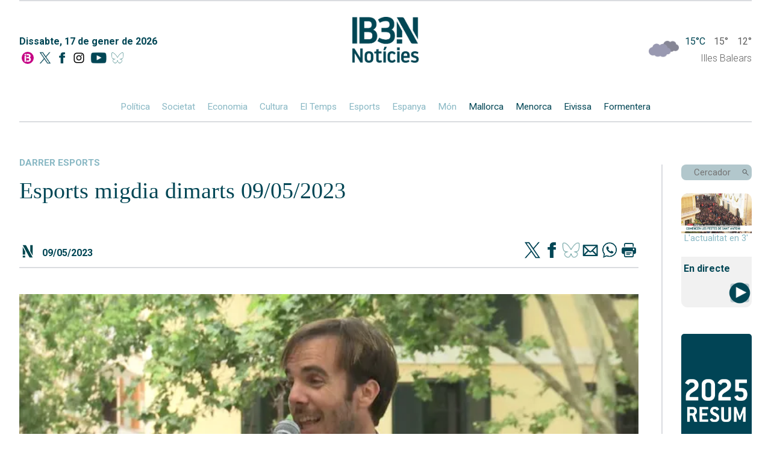

--- FILE ---
content_type: text/html; charset=UTF-8
request_url: https://ib3.org/esports-migdia-dimarts-09-05-2023
body_size: 8828
content:
    
    <!--

///////////////////////////////////////
//////  DESIGN & DEVELOPMENT BY  //////
//////      JUANJO TRIAS        //////
//////       2005-2025          //////
////////////-/////////////////////////

-->
<!DOCTYPE html>
<html lang="ca">

<head>
	<meta http-equiv="Content-Type" content="text/html; charset=utf-8"/>
	<meta name="viewport" content="width=device-width, initial-scale=1, maximum-scale=1">
	<title>IB3 Notícies | Esports migdia dimarts 09/05/2023</title>
	<meta name="description" content="" />
	<meta name="keywords" content="" />
	<meta name="robots" content="index,follow" />
	<link rel="canonical" href="https://ib3.org/esports-migdia-dimarts-09-05-2023" />
	<meta name="google-site-verification" content="Z-EVNMPdufv8IqrTBsY6QVsSLcXvtqKcN4k1E3lNoiM" />
	<meta property="fb:app_id" content="131345973734868">
	<meta property="og:url" content="https://ib3.org/esports-migdia-dimarts-09-05-2023" />
	<meta property="og:title" content="IB3N | Esports migdia dimarts 09/05/2023" />
	<meta property="og:description" content="" />
	<meta property="og:type" content="article" />

	<meta name="twitter:card" content="summary_large_image">
	<meta name="twitter:title" content="IB3N | Esports migdia dimarts 09/05/2023" />
	<meta name="twitter:description" content="" />
	<meta name="twitter:site" content="@IB3noticies">
			
	<meta property="og:image" content="https://ib3img.s3.amazonaws.com/files_flutter/DLT8270364_1.webp" />
	<meta name="twitter:image" content="https://ib3img.s3.amazonaws.com/files_flutter/DLT8270364_1.webp" />
	<link rel="image_src" href="https://ib3img.s3.amazonaws.com/files_flutter/DLT8270364_1.webp" />

	<link rel="shortcut icon" href="/n.ico" />
	<link rel="shortcut icon" type="image/vnd.microsoft.icon" href="/n.ico">
	<link rel="icon" href="//ib3img.s3.amazonaws.com/n192.png" sizes="192x192">
	<link rel="apple-touch-icon-precomposed" type="image/png" sizes="180x180" href="//ib3img.s3.amazonaws.com/n180.png">
	<link rel="apple-touch-icon-precomposed" type="image/png" sizes="152x152" href="//ib3img.s3.amazonaws.com/n152.png">
	<link rel="apple-touch-icon-precomposed" type="image/png" sizes="144x144" href="//ib3img.s3.amazonaws.com/n144.png">
	<link rel="apple-touch-icon-precomposed" type="image/png" sizes="120x120" href="//ib3img.s3.amazonaws.com/n120.png">
	<link rel="apple-touch-icon-precomposed" type="image/png" sizes="114x114" href="//ib3img.s3.amazonaws.com/n114.png">
	<link rel="apple-touch-icon-precomposed" type="image/png" sizes="76x76" href="//ib3img.s3.amazonaws.com/n76.png">
	<link rel="apple-touch-icon-precomposed" type="image/png" sizes="72x72" href="//ib3img.s3.amazonaws.com/n72.png">
	<!-- 57x57px -->
	<link rel="apple-touch-icon-precomposed" type="image/png" href="//ib3img.s3.amazonaws.com/n57.png">

		
	<link rel="mask-icon" href="//ib3img.s3.amazonaws.com/ib3_icon.svg" color="#c6006f">
	<link rel="preconnect" href="https://fonts.googleapis.com">
	<link rel="preconnect" href="https://fonts.gstatic.com" crossorigin>
	<link rel="preconnect" href="//cdnjs.cloudflare.com/" />	
	<link rel="preconnect" href="//ib3img.s3.amazonaws.com" />
	<link rel="preconnect" href="//ib3cdn.s3.amazonaws.com" />
	<link href="https://fonts.googleapis.com/css2?family=Nunito+Sans:ital,wght@0,300;0,400;0,700;0,800;1,400&family=Roboto:ital,wght@0,100;0,300;0,400;0,500;0,700;0,900;1,100;1,300;1,400;1,500;1,700;1,900&display=swap" rel="stylesheet">
	<link rel="stylesheet" href="https://ib3.org/wp-content/cache/minify/41b9c.css?x73148" media="all" />

<!--	<script src="https://code.jquery.com/jquery-latest.min.js" type="text/javascript"></script>-->
    <script src="https://cdnjs.cloudflare.com/ajax/libs/jquery/3.6.0/jquery.min.js" integrity="sha512-894YE6QWD5I59HgZOGReFYm4dnWc1Qt5NtvYSaNcOP+u1T9qYdvdihz0PPSiiqn/+/3e7Jo4EaG7TubfWGUrMQ==" crossorigin="anonymous" referrerpolicy="no-referrer"></script>

<!-- CMP SIBBO -->

<script>"use strict";function _typeof(t){return(_typeof="function"==typeof Symbol&&"symbol"==typeof Symbol.iterator?function(t){return typeof t}:function(t){return t&&"function"==typeof Symbol&&t.constructor===Symbol&&t!==Symbol.prototype?"symbol":typeof t})(t)}!function(){var t=function(){var t,e,o=[],n=window,r=n;for(;r;){try{if(r.frames.__tcfapiLocator){t=r;break}}catch(t){}if(r===n.top)break;r=r.parent}t||(!function t(){var e=n.document,o=!!n.frames.__tcfapiLocator;if(!o)if(e.body){var r=e.createElement("iframe");r.style.cssText="display:none",r.name="__tcfapiLocator",e.body.appendChild(r)}else setTimeout(t,5);return!o}(),n.__tcfapi=function(){for(var t=arguments.length,n=new Array(t),r=0;r<t;r++)n[r]=arguments[r];if(!n.length)return o;"setGdprApplies"===n[0]?n.length>3&&2===parseInt(n[1],10)&&"boolean"==typeof n[3]&&(e=n[3],"function"==typeof n[2]&&n[2]("set",!0)):"ping"===n[0]?"function"==typeof n[2]&&n[2]({gdprApplies:e,cmpLoaded:!1,cmpStatus:"stub"}):o.push(n)},n.addEventListener("message",(function(t){var e="string"==typeof t.data,o={};if(e)try{o=JSON.parse(t.data)}catch(t){}else o=t.data;var n="object"===_typeof(o)&&null!==o?o.__tcfapiCall:null;n&&window.__tcfapi(n.command,n.version,(function(o,r){var a={__tcfapiReturn:{returnValue:o,success:r,callId:n.callId}};t&&t.source&&t.source.postMessage&&t.source.postMessage(e?JSON.stringify(a):a,"*")}),n.parameter)}),!1))};"undefined"!=typeof module?module.exports=t:t()}();</script>
    <script>
    window._sp_queue = [];
    window._sp_ = {
        config: {
           accountId: 1964,
            baseEndpoint: 'https://cdn.privacy-mgmt.com',
	    propertyHref: 'https://www.ib3.org/',	
            gdpr: { },
            events: { onMessageReady: function() {
              console.log('[event] onMessageReady', arguments);
            },
onMessageReceiveData: function() {
              console.log('[event] onMessageReceiveData', arguments);
            },
onSPReady: function() {
              console.log('[event] onSPReady', arguments);
            },
onError: function() {
              console.log('[event] onError', arguments);
            },
onMessageChoiceSelect: function() {
              console.log('[event] onMessageChoiceSelect', arguments);
            },
onConsentReady: function(consentUUID, euconsent) {
              console.log('[event] onConsentReady', arguments);
            },
onPrivacyManagerAction: function() {
              console.log('[event] onPrivacyManagerAction', arguments);
            },
onPMCancel: function() {
              console.log('[event] onPMCancel', arguments);
            } }
        }
    }
    </script>
    <script src='https://cdn.privacy-mgmt.com/unified/wrapperMessagingWithoutDetection.js' async></script>


<!-- Google Tag Manager -->
<script>(function(w,d,s,l,i){w[l]=w[l]||[];w[l].push({'gtm.start':
new Date().getTime(),event:'gtm.js'});var f=d.getElementsByTagName(s)[0],
j=d.createElement(s),dl=l!='dataLayer'?'&l='+l:'';j.async=true;j.src=
'https://www.googletagmanager.com/gtm.js?id='+i+dl;f.parentNode.insertBefore(j,f);
})(window,document,'script','dataLayer','GTM-NSPC99J2');</script>
<!-- End Google Tag Manager -->


<!-- <script async src='https://securepubads.g.doubleclick.net/tag/js/gpt.js'></script>
<script async src="https://cdn.newixmedia.net/prebid_ib3.min.js"></script> -->

    </head>
	<body>
	<!-- <div class="publi_top">
		<div class="hidden_md" id='div-ib3-top1' style="margin: 0 auto;text-align: center;"></div>
		<div id='div-ib3-mtop1'></div>
	
		<div class="publi_lat hidden_md" style="left:0;">
			<div id='div-ib3-skyleft'></div>
		</div>
		<div class="publi_lat hidden_md"  style="right:0;">
			<div id='div-ib3-skyright'></div>
		</div>
	</div> -->
    <div class="cuerpo flex flexColumn">

        <header class="navMovil">
    <a href="/noticies" class="flex">
        <img alt="" src="https://ib3cdn.s3.eu-west-1.amazonaws.com/img/noticia/IB3N1.png" class="logoNMovil">
    </a>
    <img alt="" id="dropCerca" src="https://ib3cdn.s3.eu-west-1.amazonaws.com/img/noticia/Lupa.svg" class="lupaNav">
    <div class="hamburger-lines flex">
        <span class="line line1"></span>
        <span class="line line2"></span>
        <span class="line line3"></span>
    </div>
</header>

<header class="nav mainNav autoMargin flex flexColumn">
	<div class="separa"></div>
    <div class="flex">
        <div class="flex flexColumn data">
            <p class="darkBlue">Dissabte, 17 de gener de 2026</p>
            <div class="socials flex">
                <a href="/" alt="Anar a la home" class="autoMargin" title="Anar a la home">
                    <img src="https://ib3cdn.s3.eu-west-1.amazonaws.com/IB3/baners/B_In.svg" alt="Home IB3">
                </a>
                <a href="https://twitter.com/IB3noticies" class="autoMargin" aria-label="Social X">
                    <img alt="" src="https://ib3cdn.s3.eu-west-1.amazonaws.com/img/noticia/TwitterDark.png" class="">
                </a>
                <a href="https://www.facebook.com/IB3noticies/" class="autoMargin" aria-label="Facebook">
                    <img alt="" src="https://ib3cdn.s3.eu-west-1.amazonaws.com/img/noticia/facebookDark.png" class="">
                </a>
				<a href="https://www.instagram.com/ib3" class="autoMargin" aria-label="Instagram">
                    <img src="https://ib3cdn.s3.eu-west-1.amazonaws.com/IB3/xarxes/black_instagram.svg" alt=" IB3 Instagram"" class="">
                </a>
                <a href="https://www.youtube.com/channel/UCgBd6ey27YnfwSUy2qpHmZw" class="autoMargin" aria-label="YouTube">
                    <img alt="" src="https://ib3cdn.s3.eu-west-1.amazonaws.com/img/noticia/ytDark.png" class="">
                </a>
				<a href="https://bsky.app/profile/ib3noticiesoficial.bsky.social" class="autoMargin" aria-label="BlueSky">
                    <img alt="" src="https://ib3cdn.s3.eu-west-1.amazonaws.com/img/noticia/bluesky.png" class="">
                </a>
            </div>
        </div>
        <a href="/noticies" class="logoN" aria-label="Logo IB3N">
            <img alt="" src="https://ib3cdn.s3.eu-west-1.amazonaws.com/img/noticia/IB3N2.png">
        </a>
        <div class="tempsWidget flex flexColumn">
            <div data-testid="weather-widget" class="flex relative">
                <div class="temps_logo"style="position:absolute;top: -5px;">
                <a href="/eltemps"><img alt="" src="/wp-content/themes/IB3/eltemps/img/mapa/13.png"  style="width: 50px;"/></a>
                </div>
                <span class="darkBlue">15°C</span>
                <span> 15° </span>
                <span class="">12°</span>
            </div>

            <p class="">Illes Balears</p>
        </div>
    </div>
    <div class="autoMargin flex oculto_mv">
        <a href="/seccio/noticies/politica">Política</a>
        <a href="/seccio/noticies/societat">Societat</a>
        <a href="/seccio/noticies/economia">Economia</a>
        <a href="/seccio/noticies/cultura">Cultura</a>
        <a href="https://ib3.org/eltemps">El Temps</a>
        <a href="/seccio/noticies/esports-actualitat">Esports</a>
        <!-- <a href="https://ib3.org/seccio/noticies/actualitat/esports-actualitat">Esports</a> -->
        <a href="/seccio/noticies/espanya">Espanya</a>
        <a href="/seccio/noticies/mon">Món</a>
        <a href="/seccio/noticies/mallorca" class="darkBlue">Mallorca</a>
        <a href="/seccio/noticies/menorca" class="darkBlue">Menorca</a>
        <a href="/seccio/noticies/eivissa" class="darkBlue">Eivissa</a>
        <a href="/seccio/noticies/formentera" class="darkBlue">Formentera</a>
    </div>
</header>

<header class="outer hideOuter">
    <div class="menuItems flex flexColumn">
        <a href="/seccio/noticies/politica" class="">Política</a>
        <a href="/seccio/noticies/societat" class="">Societat</a>
        <a href="/seccio/noticies/economia" class="">Economia</a>
        <a href="/seccio/noticies/cultura" class="">Cultura</a>
        <a href="https://ib3.org/eltemps" class="">El Temps</a>
        <a href="/seccio/noticies/esports-actualitat">Esports</a>
        <!-- <a href="https://ib3.org/seccio/noticies/actualitat/esports-actualitat">Esports</a> -->
        <a href="/seccio/noticies/espanya" class="">Espanya</a>
        <a href="/seccio/noticies/mon" class="">Món</a>
        <a href="/seccio/noticies/mallorca" class="darkBlue">Mallorca</a>
        <a href="/seccio/noticies/menorca" class="darkBlue">Menorca</a>
        <a href="/seccio/noticies/eivissa" class="darkBlue">Eivissa</a>
        <a href="/seccio/noticies/formentera" class="darkBlue">Formentera</a>
    </div>

    <div class="menuButtons flex flexColumn">

		<div class="containerDirecte">
			<a href="?p=502949" class="flex flexColumn" aria-label="Sumaris">
				<img alt="" src="https://ib3img.s3.amazonaws.com/files_flutter/DLT17149485_1.webp" style="border-radius: 10px 10px 0 0;">
			</a>
			<p style="margin: 0;text-align: center;">Resum informatiu</p>
		</div>
        <div class="containerDirecte">
            <a href="#" class="flex flexColumn">
                <!-- <img alt="" src="https://ib3cdn.s3.eu-west-1.amazonaws.com/img/noticia/iconoDirecte.png" class="fondoDirectes"> -->
                <div class="darkBlue autoMargin">
                    EMISSIÓ
                </div>
                <div class="darkBlue autoMargin">
                    EN DIRECTE
                </div>
            </a>
        </div>
        <!--  ESPECIALES -->
        <!--
        <div class="containerDirecte">
            <a href="https://ib3.org/fdr25"  class="flex flexColumn"target="_Blank">
				<img src="/wp-content/themes/IB3/noticies/img/banner-lateral-fororadio_01.jpg" style="border-radius:5px">
			</a>
        </div>
        -->
        <!-- FIN -->
		<!--  ESPECIALES -->
		<div class="containerDirecte">
			<a href="https://ib3.org/dades-crisi-migratoria-illes-balears" class="flex flexColumn">
				<img src="/wp-content/themes/IB3/noticies/img/CRIS_MIG_x.jpg" style="border-radius:5px">
			</a>
		</div> 
		<!-- FIN -->
        <div class="containerRadio">
            <div>
                <div class="darkBlue bold">Darrers Informatius RÀDIO</div>
            </div>
            <div class="flex">
                <a href="https://ib3.org/informatiu-radio-mati" class="autoMargin flex flexColumn iconos">
                    <img alt="" src="https://ib3cdn.s3.eu-west-1.amazonaws.com/img/noticia/cartaradio.png" class="autoMargin" />
                    <div class="darkBlue">MATÍ</div>
                </a>
                <a href="https://ib3.org/informatiu-radio-migdia" class="autoMargin flex flexColumn iconos">
                    <img alt="" src="https://ib3cdn.s3.eu-west-1.amazonaws.com/img/noticia/cartaradio.png" class="autoMargin" />
                    <div class="darkBlue">MIGDIA</div>
                </a>
                <a href="https://ib3.org/informatiu-radio-vespre" class="autoMargin flex flexColumn iconos">
                    <img alt="" src="https://ib3cdn.s3.eu-west-1.amazonaws.com/img/noticia/cartaradio.png" class="autoMargin" />
                    <div class="darkBlue">VESPRE</div>
                </a>
            </div>
        </div>
        <div class="containerTV">
            <div>
                <div class="darkBlue bold">Darrers IB3 Notícies</div>
            </div>
            <div class="flex">
			    <a href="https://ib3.org/noticiesmati" class="autoMargin flex flexColumn iconos">
                    <img alt="" src="https://ib3cdn.s3.eu-west-1.amazonaws.com/img/noticia/cartatv.png" class="autoMargin" />
                    <div class="darkBlue">MATÍ</div>
                </a>
                <a href="https://ib3.org/noticiesmigdia" class="autoMargin flex flexColumn iconos">
                    <img alt="" src="https://ib3cdn.s3.eu-west-1.amazonaws.com/img/noticia/cartatv.png" class="autoMargin" />
                    <div class="darkBlue">MIGDIA</div>
                </a>
                <a href="https://ib3.org/noticiesvespre" class="autoMargin flex flexColumn iconos">
                    <img alt="" src="https://ib3cdn.s3.eu-west-1.amazonaws.com/img/noticia/cartatv.png" class="autoMargin" />
                    <div class="darkBlue">VESPRE</div>
                </a>
            </div>
        </div>
    </div>
</header>
<header class="outerCerca hideOuterCerca">
    <div class="flex">
        <input type="text" id="cercadorNav" name="cerca" placeholder="Cercador" class="darkBlue">
    </div>
    <img alt="" id="cercaNav" src="https://ib3cdn.s3.eu-west-1.amazonaws.com/img/noticia/Lupa.svg" class="lupaNav">
</header>
<header id="scrollNav">
    <div class="flex autoMargin">
        <a href="/noticies" class="logo">
            <img alt="" class="" src="https://ib3cdn.s3.eu-west-1.amazonaws.com/img/noticia/IB3NLight.png">
        </a>
        <div class="flex autoMargin seccions">
            <a href="/seccio/noticies/politica" class="">Política</a>
            <a href="/seccio/noticies/societat" class="">Societat</a>
            <a href="/seccio/noticies/economia" class="">Economia</a>
            <a href="/seccio/noticies/cultura" class="">Cultura</a>
            <a href="https://ib3.org/eltemps" class="">El Temps</a>
            <a href="/seccio/noticies/esports-actualitat">Esports</a>
            <!-- <a href="https://ib3.org/seccio/noticies/actualitat/esports-actualitat">Esports</a> -->
            <a href="/seccio/noticies/espanya" class="">Espanya</a>
            <a href="/seccio/noticies/mon" class="">Món</a>
            <a href="/seccio/noticies/mallorca" class="lightBlue">Mallorca</a>
            <a href="/seccio/noticies/menorca" class="lightBlue">Menorca</a>
            <a href="/seccio/noticies/eivissa" class="lightBlue">Eivissa</a>
            <a href="/seccio/noticies/formentera" class="lightBlue">Formentera</a>
        </div>
        <div class="buscador flex">
            <input type="text" id="cercadorNavScroll" name="cerca" placeholder="Cercador">
            <img alt="" id="cercaNavScroll" src="https://ib3cdn.s3.eu-west-1.amazonaws.com/img/noticia/LupaGris.svg" class="lupa">
        </div>
    </div>
</header>
<!--
<div style="width:100%;padding: 1%;max-width: 1180px;margin: 0 auto;">
    <a href="https://ib3.org/fdr25" target="_Blank" ><img src="/wp-content/themes/IB3/noticies/img/banner-SUPERIOR-fororadio_01.jpg" style="width:100%;"></a>
</div>
-->
<a href="/noticies" class="logoN_movil" aria-label="Logo IB3N">
	<img alt="" src="https://ib3cdn.s3.eu-west-1.amazonaws.com/img/noticia/IB3N2.png">
</a>

        
<div id="directeEmbed" class="hideEmbed">
    <div id="videoPopup" class="flex">
        <div class="marginAuto">
            <div id="mobi" class="marginAuto videoPopup">
                <div class="youtubePlayer" data-id="">
                    <iframe src="" frameborder="0" allowfullscreen="1" allow="accelerometer; autoplay; encrypted-media; gyroscope; picture-in-picture"></iframe>
                </div>
            </div>
            <div class="exitVideoPopup">X</div>
        </div>
    </div>
</div>

        <div id="noticias" class="grid-container grid-main">
            
<aside class="columnaLateral flex flexColumn barraVColumnaLateral">

	
    <div class="containerBuscador">
        <div class="buscador flex">
            <input type="text" id="cercador" name="cerca" placeholder="Cercador">
            <img alt="" id="cerca" src="https://ib3cdn.s3.eu-west-1.amazonaws.com/img/noticia/LupaGris.svg" class="lupa" />
        </div>
    </div>
	
	<div class="containerDirecte">
		<a href="?p=502949" class="flex flexColumn" aria-label="Sumaris">
            <img alt="" src="https://ib3img.s3.amazonaws.com/files_flutter/DLT17149485_1.webp" style="border-radius: 10px 10px 0 0;">
        </a>
        <p style="margin: 0;text-align: center;color: #89b8c4;font-weight: 400;">L'actualitat en 3'</p>
    </div>
	
    <div class="containerDirecte" style="background: #f1f1f1;border-radius: 0 0 10px 10px;">
        <h2 class="darkBlue" style="display: inline;font-size: 16px;line-height: 40px;padding-left: 4px;">En directe</h2>
        <a href="#" style="float: right;" aria-label="En Directe [IB3 Global]">
			<img alt="" src="https://ib3cdn.s3.eu-west-1.amazonaws.com/img/noticia/iconoDirecte.png" class="fondoDirectes" style="width: 40px;">
            <!--            <img alt="" src="https://ib3cdn.s3.eu-west-1.amazonaws.com/img/noticia/iconoDirecte.gif" class="fondoDirectes"> -->
        </a>
    </div>	
	<!--  ESPECIALES -->

    <div>
        <a href="https://ib3.org/2025-un-any-de-noticies"  class="flex flexColumn"target="_Blank">
			<img src="/wp-content/themes/IB3/noticies/img/RESUM2025.jpg" style="border-radius:5px">
		</a>    
    </div>

    <!-- FIN -->
    <div class="containerRadio">
        <div>
            <h3 class="darkBlue bold">A la carta</h3>
            <p>informatius ràdio</p>
        </div>
        <div class="flex">
            <a href="https://ib3.org/informatiu-radio-mati" class="flex flexColumn iconos" target=”_blank”>
                <img alt="" src="https://ib3cdn.s3.eu-west-1.amazonaws.com/img/noticia/cartaradio.png" class="autoMargin" />
                <div class="darkBlue">MATÍ</div>
            </a>
            <a href="https://ib3.org/informatiu-radio-migdia" class="flex flexColumn iconos" target=”_blank”>
                <img alt="" src="https://ib3cdn.s3.eu-west-1.amazonaws.com/img/noticia/cartaradio.png" class="autoMargin" />
                <div class="darkBlue">MIGDIA</div>
            </a>
            <a href="https://ib3.org/informatiu-radio-vespre" class="flex flexColumn iconos" target=”_blank”>
                <img alt="" src="https://ib3cdn.s3.eu-west-1.amazonaws.com/img/noticia/cartaradio.png" class="autoMargin" />
                <div class="darkBlue">VESPRE</div>
            </a>
        </div>
    </div>

    <div class="containerTV">
        <div>
            <p>IB3 Noticies</p>
        </div>
        <div class="flex tele">
            <a href="https://ib3.org/noticiesmati" class="flex flexColumn iconos" target=”_blank”>
                <img alt="" src="https://ib3cdn.s3.eu-west-1.amazonaws.com/img/noticia/cartatv.png" class="autoMargin" />
                <div class="darkBlue">MATÍ</div>
            </a>
			<a href="https://ib3.org/noticiesmigdia" class="flex flexColumn iconos" target=”_blank”>
                <img alt="" src="https://ib3cdn.s3.eu-west-1.amazonaws.com/img/noticia/cartatv.png" class="autoMargin" />
                <div class="darkBlue">MIGDIA</div>
            </a>
            <a href="https://ib3.org/noticiesvespre" class=" flex flexColumn iconos" target=”_blank”>
                <img alt="" src="https://ib3cdn.s3.eu-west-1.amazonaws.com/img/noticia/cartatv.png" class="autoMargin" />
                <div class="darkBlue">VESPRE</div>
            </a>
        </div>
    </div>
	
    <!--  ESPECIALES -->
    <div>
        <a href="https://ib3.org/dades-crisi-migratoria-illes-balears"><img src="/wp-content/themes/IB3/noticies/img/CRIS_MIG_x.jpg" style="border-radius:5px"></a>
    </div> 
    <!-- FIN -->
    <div id="containerEsports" class="containerEsports">
       
    </div>
    <div id="containerTemps" class="containerTemps">
        
    </div>
    <div id="containerDarrersTitulars" class="containerDarrersTitulars">
       
    </div>
    <div class="tapaLinea"></div>
</aside>
<script src="/wp-content/themes/IB3/noticies/js/cerca.js?x73148"></script>
<script src="/wp-content/themes/IB3/noticies/js/navVertical.js?x73148"></script>			
            <div class="noticiaCompleta flex flexColumn" itemscope itemtype="https://schema.org/NewsArticle">
                <div class="darkBlue seccion">
                    <a href="https://ib3.org/seccio/actualitat/darrer-esports" class="seccion">
                        Darrer Esports                    </a>
                </div>
                <h1 class="darkBlue title" itemprop="headline">Esports migdia dimarts 09/05/2023</h1>
                <p></p>
                                <div class="socials top flex">
                    <img alt="" src="https://ib3cdn.s3.eu-west-1.amazonaws.com/img/noticia/N3.svg" class="iconN">
                    <p class="seccion fecha darkBlue">09/05/2023 </p>
                    <!-- <p class="darkBlue">Comparteix</p> -->
                    <a href="https://www.twitter.com/intent/tweet?text=Esports migdia dimarts 09/05/2023&url=https://ib3.org?p=440084&via=IB3noticies" title="Twitter" target="_blank" class="shareIcon">
                        <img alt="" src="https://ib3cdn.s3.eu-west-1.amazonaws.com/img/noticia/TwitterDark.png">
                    </a>
                    <a href="https://www.facebook.com/sharer.php?s=100&amp;p[url]=https://ib3.org/?p=440084" target="_blank" title="Facebook" class="shareIcon">
                        <img alt="" src="https://ib3cdn.s3.eu-west-1.amazonaws.com/img/noticia/facebookDark.png">
                    </a>
					<a href="https://bsky.app/intent/compose?text=Esports+migdia+dimarts+09%2F05%2F2023+https%3A%2F%2Fib3.org%3Fp%3D440084" target="_blank" title="BlueSky" class="shareIcon">
                        <img alt="" src="https://ib3cdn.s3.eu-west-1.amazonaws.com/img/noticia/bluesky.png">
                    </a>
                    <a href="mailto:?subject=actualitatIB3&amp;body=https://ib3.org/?p=440084" target="_blank" title="email" class="shareIcon">
                        <img alt="" src="https://ib3cdn.s3.eu-west-1.amazonaws.com/img/noticia/correo.png">
                    </a>
                    <a href="whatsapp://send?text=https://ib3.org/?p=440084" data-action="share/whatsapp/share" title="WhatsApp" class="shareIcon">
                        <img alt="" src="https://ib3cdn.s3.eu-west-1.amazonaws.com/img/noticia/whatsapp.png">
                    </a>
                    <a href="javascript:printData()" class="shareIcon">
                        <img alt="" src="https://ib3cdn.s3.eu-west-1.amazonaws.com/img/noticia/impresora.png">
                    </a>
                </div>
                                    <!-- <div>Amazon</div> -->

                    <div class="video-noticia">
						<img itemprop="image" alt="Esports migdia dimarts 09/05/2023" src="https://ib3img.s3.amazonaws.com/files_flutter/DLT8270364_1.webp" class="imgPrincipal" style="height:0;">
                        <div class="player border_lightgrey5 border_XS border_solid" itemprop="video" itemscope itemtype="https://schema.org/VideoObject" id="thevideo">
							<meta itemprop="name" content="Esports migdia dimarts 09/05/2023">
							<meta itemprop="description" content="">
							<meta itemprop="thumbnailURL" content="https://ib3img.s3.amazonaws.com/files_flutter/DLT8270364_1.webp">
							<meta itemprop="contentUrl" content="https://ib3player.s3.amazonaws.com/DLT8270364.mp4">
							<meta itemprop="uploadDate" content="2023-05-09T15:35:18+0200">
                            <video id="Video_1" playsinline controls autoplay="true" preload="none" poster="https://ib3img.s3.amazonaws.com/files_flutter/DLT8270364_1.webp" width="" height="">
                                <source src="https://ib3player.s3.amazonaws.com/DLT8270364.mp4" type="video/mp4" />
                            </video>
                            <div class="height_S"></div>
                        </div>
                    </div>


                                <p class="pieFoto"></p>
                
                <div class="autor flex" itemprop="author" itemscope itemtype="https://schema.org/Person">
                    <p class="darkBlue" itemprop="name">Redacció</p>
                    <a itemprop="url" href="https://twitter.com/IB3noticies" class="twitter">@IB3noticies</a>
					<a href="https://twitter.com/IB3noticies" class="twitterIcon"><img alt="" src="https://ib3cdn.s3.eu-west-1.amazonaws.com/img/noticia/TwitterDark.png"></a>
                </div>
				<span id="contador" class="pieFecha" cual="440084">76</span>
                                
                <div class="socials  flex">
                    <img alt="" src="https://ib3cdn.s3.eu-west-1.amazonaws.com/img/noticia/N3.svg" class="iconN">
                    <p class="seccion fecha darkBlue"></p>
                    <!-- <p class="darkBlue">Comparteix</p> -->
                    <a href="https://www.twitter.com/intent/tweet?text=Esports migdia dimarts 09/05/2023&url=https://ib3.org?p=440084&via=IB3noticies" title="Twitter" target="_blank" class="shareIcon">
                        <img alt="" src="https://ib3cdn.s3.eu-west-1.amazonaws.com/img/noticia/TwitterDark.png">
                    </a>
                    <a href="https://www.facebook.com/sharer.php?s=100&amp;p[url]=https://ib3.org/?p=440084" target="_blank" title="Facebook" class="shareIcon">
                        <img alt="" src="https://ib3cdn.s3.eu-west-1.amazonaws.com/img/noticia/facebookDark.png">
                    </a>
					<a href="https://bsky.app/intent/compose?text=Esports+migdia+dimarts+09%2F05%2F2023%20https%3A%2F%2Fib3.org%3Fp%3D440084" target="_blank" title="BlueSky" class="shareIcon">
                        <img alt="" src="https://ib3cdn.s3.eu-west-1.amazonaws.com/img/noticia/bluesky.png">
                    </a>
                    <a href="mailto:?subject=actualitatIB3&amp;body=https://ib3.org/?p=440084" target="_blank" title="email" class="shareIcon">
                        <img alt="" src="https://ib3cdn.s3.eu-west-1.amazonaws.com/img/noticia/correo.png">
                    </a>
                    <a href="whatsapp://send?text=https://ib3.org/?p=440084" data-action="share/whatsapp/share" title="WhatsApp" class="shareIcon">
                        <img alt="" src="https://ib3cdn.s3.eu-west-1.amazonaws.com/img/noticia/whatsapp.png">
                    </a>
                    <a href="javascript:printData()" class="shareIcon">
                        <img alt="" src="https://ib3cdn.s3.eu-west-1.amazonaws.com/img/noticia/impresora.png">
                    </a>
                </div>
                <div class="height_M"></div>
<div id="comentarios">

	<div>
		<h2 id="postcomment" class="left font_S_device">
			Comentaris:		</h2>
		<span class="right font_XXS_device">(*) Camps obligatoris</span>
	</div>
	<div class="clear"></div>
	<div class="height_M height_XL_device_xs"></div>
	<form action="https://ib3.org/wp-comments-post.php" method="post" id="commentform">
		<div class="form_body">
			<div class="form_bodyrow">
				<input type="text" name="author" id="author" value="" size="22" tabindex="1" placeholder="Nom i llinatges" />
				<label class="form_req hidden_xs" for="author">
					<div class="hidden_device_xs">*</div>				</label>
			</div>
			<div class="form_bodyrow">
				<input type="text" name="email" id="email" value="" size="22" tabindex="2" placeholder="Adreça electrònica (No es mostrarà)"/>
				<label class="form_req hidden_xs" for="email">
					<div class="hidden_device_xs">*</div>				</label>
			</div>
	  	
			<div class="form_bodyrow">
				<textarea name="comment" id="comment" tabindex="4" placeholder="Escriu un comentari..."></textarea>
			</div>
		  </div>
		  <div class="height_L_device_xs"></div>
		<div class="form_footer">
			<input class="bot_news pointer" name="submit" type="submit" id="submit" tabindex="5" value="Enviar" style="width: 120px"/>
			<input type="hidden" name="comment_post_ID" value="440084" class="invisible" />
	  	</div>
<p style="display: none;"><input type="hidden" id="akismet_comment_nonce" name="akismet_comment_nonce" value="b64e7b95c4" /></p><p style="display: none !important;" class="akismet-fields-container" data-prefix="ak_"><label>&#916;<textarea name="ak_hp_textarea" cols="45" rows="8" maxlength="100"></textarea></label><input type="hidden" id="ak_js_1" name="ak_js" value="53"/><script>document.getElementById( "ak_js_1" ).setAttribute( "value", ( new Date() ).getTime() );</script></p>	</form>
	<div class="height_XL"></div>

	

</div>            <!-- </div> -->
                <div class="clear"></div>
        <div style="height:40px;"></div>
		<div class="darkBlue seccion socials" style="min-width: 180px;"><h2>EL MÉS LLEGIT</h2></div>
		<section class="grid-container noticiasHorizontales">
                            <article class="noticiaH subeImg">
                    <div class>
                        <div class="flex flexColumn">
                            <a href="/?cat=4483" class="seccion">
                                societat                            </a>
                            <h2 class="titleNoticiaH">
                                <a href="https://ib3.org/esfondrament-mortal-a-manacor" class="darkBlue title">Esfondrament mortal a Manacor</a>
                            </h2>
                            <p class="hide">
                                Un jove de 18 anys ha mort i el seu germà, de 12, ha quedat ferit, després de rebre l'impacte dels enderrocs, quan s'ha esfondrat l'edifici aquesta matinada, mentre dormien                            </p>
                        </div>
                        <a href="https://ib3.org/esfondrament-mortal-a-manacor" class="imgNoticia">
                            <img alt="Esfondrament mortal a Manacor" src="https://ib3img.s3.amazonaws.com/files_flutter/29898-efecaticladeragif.gif">
                        </a>
                    </div>
                </article>
                            <article class="noticiaH subeImg">
                    <div class>
                        <div class="flex flexColumn">
                            <a href="/?cat=4487" class="seccion">
                                cultura                            </a>
                            <h2 class="titleNoticiaH">
                                <a href="https://ib3.org/canvis-en-la-celebracio-de-sant-antoni-a-manacor-en-senyal-de-dol" class="darkBlue title">Canvis en la celebració de Sant Antoni a Manacor en senyal de dol</a>
                            </h2>
                            <p class="hide">
                                La colcada de Completes es farà en silenci i el primer ball de dimonis només sonarà, no hi haurà ballada                            </p>
                        </div>
                        <a href="https://ib3.org/canvis-en-la-celebracio-de-sant-antoni-a-manacor-en-senyal-de-dol" class="imgNoticia">
                            <img alt="Canvis en la celebració de Sant Antoni a Manacor en senyal de dol" src="https://ib3img.s3.amazonaws.com/files_flutter/93612-isaacbujeuropapresssantantonimanacor.jpg">
                        </a>
                    </div>
                </article>
                            <article class="noticiaH subeImg">
                    <div class>
                        <div class="flex flexColumn">
                            <a href="/?cat=4483" class="seccion">
                                societat                            </a>
                            <h2 class="titleNoticiaH">
                                <a href="https://ib3.org/esfondrament-manacor-estam-xoc-miguel-angel-florez-banda-musica-manacor" class="darkBlue title">&#8220;Estam en xoc, en Miguel Ángel era un jove molt enèrgic i deixa un buit molt important&#8221;</a>
                            </h2>
                            <p class="hide">
                                El jove que ha mort formava part de la Banda de Música de Manacor i era fill del pastor de l'Església Evangèlica Apostòlica del Nom de Jesús                            </p>
                        </div>
                        <a href="https://ib3.org/esfondrament-manacor-estam-xoc-miguel-angel-florez-banda-musica-manacor" class="imgNoticia">
                            <img alt="&#8220;Estam en xoc, en Miguel Ángel era un jove molt enèrgic i deixa un buit molt important&#8221;" src="https://ib3img.s3.amazonaws.com/files_flutter/59715-victimamanacor.jpg">
                        </a>
                    </div>
                </article>
                            <article class="noticiaH subeImg">
                    <div class>
                        <div class="flex flexColumn">
                            <a href="/?cat=4487" class="seccion">
                                cultura                            </a>
                            <h2 class="titleNoticiaH">
                                <a href="https://ib3.org/volem-sentir-mos-part-de-la-festa-no-veurer-la-des-de-la-barrera" class="darkBlue title">&#8220;Volem sentir-nos part de la festa, no veure-la des de la barrera&#8221;</a>
                            </h2>
                            <p class="hide">
                                La festa més popular guanya presència a les barriades de Palma i ja són més de cent les confraries que faran bauxa dia 19                            </p>
                        </div>
                        <a href="https://ib3.org/volem-sentir-mos-part-de-la-festa-no-veurer-la-des-de-la-barrera" class="imgNoticia">
                            <img alt="&#8220;Volem sentir-nos part de la festa, no veure-la des de la barrera&#8221;" src="https://ib3img.s3.amazonaws.com/files_flutter/DLT17126920_1.webp">
                        </a>
                    </div>
                </article>
                    </section>
		
        </div>
        </div>
        
<footer class="footer">
    <div class="flex">
        <div class="grupoIzquierdo flex flexColumn">
            <div class="flex columnasContainer">
                <div class="columnaFooter flex">
                    <div class="flex flexColumn">
                        <div class="">IB3</div>
                        <a href="https://ib3.org/televisio">TELEVISIÓ</a>
                        <a href="https://ib3.org/radio">RÀDIO</a>
                        <a href="https://ib3.org/directe">EN DIRECTE</a>
                        <a href="https://ib3alacarta.com">A LA CARTA</a>
                        <a href="https://ib3.org/programacio">PROGRAMACIÓ</a>
                    </div>
                </div>
                <div class="columnaFooter flex separadores">
                    <div class="flex flexColumn">
                        <div class="">IB3 NOTÍCIES</div>
                        <a href="https://ib3.org/eltemps">EL TEMPS</a>
                        <a href="https://ib3.org/seccio/noticies/actualitat/esports-actualitat">ESPORTS</a>
                        <a href="https://ib3.org/seccio/galeria-fotos-el-temps">FOTOGALERÍA</a>
                    </div>
                </div>
                <div class="columnaFooter flex">
                    <div class="flex flexColumn">
                        <div class="">CONTACTA</div>
                        <a href="https://ib3.org/formulari-de-contacte">FORMULARI CONTACTE</a>
                        <a href="https://ib3.org/envianoticia">ENVIA'NS UNA NOTÍCIA</a>
                        <a href="https://ib3.org/envians-la-teva-foto-per-el-temps">FOTOS EL TEMPS</a>
                    </div>
                </div>
            </div>
        </div>
        <div class="grupoDerecho flex flexColumn">
            <div class="flex">
                <img alt="" src="https://ib3cdn.s3.eu-west-1.amazonaws.com/img/noticia/mosca.png" class="mosca">
                <div class="flex">
                    <a href="https://twitter.com/ib3televisio" class="shareIcon" aria-label="Social X">
                        <img alt="" src="https://ib3cdn.s3.eu-west-1.amazonaws.com/img/noticia/twitter.png" class="">
                    </a>
                    <a href="https://es-es.facebook.com/IB3org/" class="shareIcon" aria-label="Facebook">
                        <img alt="" src="https://ib3cdn.s3.eu-west-1.amazonaws.com/img/noticia/facebook.png" class="">
                    </a>
                    <a href="https://www.youtube.com/IB3" class="shareIcon" aria-label="YouTube">
                        <img alt="" src="https://ib3cdn.s3.eu-west-1.amazonaws.com/img/noticia/yt.png" class="">
                    </a>
                    <a href="https://www.instagram.com/ib3/" class="shareIcon" aria-label="Instagram">
                        <img alt="" src="https://ib3cdn.s3.eu-west-1.amazonaws.com/img/noticia/instagram.png" class="">
                    </a>
                </div>
            </div>
            <div class="infoFooter">
                <p>CARRER MAGDALENA, 21, 07180</p>
                <p>POLÍGON INDUSTRIAL DE SON BUGADELLES</p>
                <p>(+34) 971 139 333</p>
            </div>
            <p class="cookies autoMargin">&#169; ENS PÚBLIC DE RADIOTELEVISIÓ DE LES ILLES BALEARS</p>
            <p>
                <a href="https://ib3.org/cookies">COOKIES</a> |
                <a href="https://ib3.org/defensor-de-lespectador-oient">ATENCIÓ A L'AUDIÈNCIA</a> |
                <a href="https://ib3.org/avislegal">AVÍS LEGAL</a> |
                <a href="https://ib3.org/privadesa">PORTAL PRIVACITAT</a>
            </p>
        </div>
    </div>
</footer>

	</div>
    </body>
    <script>
        var lapostID = document.getElementById('contador').getAttribute('cual');
		console.log(lapostID);
    </script>	
    <script src="/wp-content/themes/IB3/noticies/js/scrollNav.js?x73148"></script>
    <script src="/wp-content/themes/IB3/noticies/js/scrollLoader.js?x73148"></script>
    <script src="/wp-content/themes/IB3/noticies/js/noticia.js?x73148"></script>
    <script src="/wp-content/themes/IB3/noticies/js/navMovil.js?x73148"></script>
    <script>
        var directe = "E9pepfyeXI4";
    </script>
    <script src="/wp-content/themes/IB3/noticies/js/embedDirecte.js?x73148"></script>
        <!-- <script src="/wp-content/themes/IB3/noticies/js/public.js?x73148&amp;v=3.44"></script> -->
    </html>
<!--
Performance optimized by W3 Total Cache. Learn more: https://www.boldgrid.com/w3-total-cache/

Object Caching 70/107 objects using Redis
Page Caching using Disk 
Minified using Disk
Database Caching using Redis

Served from: ib3.org @ 2026-01-17 14:33:03 by W3 Total Cache
-->

--- FILE ---
content_type: text/html; charset=UTF-8
request_url: https://ib3.org/wp-content/themes/IB3/noticies/noticiasPost.php
body_size: 1370
content:

[{"id":503017,"catId":4483,"catPth":"https:\/\/ib3.org\/seccio\/actualitat\/noticies\/societat","titulo":"Cavalls, ponis i molts de cans a les bene\u00efdes de Sant Llu\u00eds","descripcion":"S'han fet bene\u00efdes a Ma\u00f3, Es Migjorn Gran, Es Castell, Es Mercadal, Sant Climent, Fornells, Ciutadella i Sant Llu\u00eds","img":"https:\/\/ib3img.s3.amazonaws.com\/files_flutter\/39732-ddd.png","autor":null,"link":"https:\/\/ib3.org\/cavalls-ponis-i-molts-de-cans-a-les-beneides-de-sant-lluis","fecha":"17\/01\/2026 02:32","cuerpo":null,"seccion":"societat","tieneVideo":true},{"id":503013,"catId":4483,"catPth":"https:\/\/ib3.org\/seccio\/actualitat\/noticies\/societat","titulo":"La pluja desllueix les bene\u00efdes a Sant Antoni de Portmany","descripcion":"Amb tot, alguns actes s'han mantingut","img":"https:\/\/ib3img.s3.amazonaws.com\/files_flutter\/11819-ibz.jpg","autor":null,"link":"https:\/\/ib3.org\/la-pluja-desllueix-les-beneides-a-sant-antoni-de-portmany","fecha":"17\/01\/2026 02:27","cuerpo":null,"seccion":"societat","tieneVideo":false},{"id":503000,"catId":4483,"catPth":"https:\/\/ib3.org\/seccio\/actualitat\/noticies\/societat","titulo":"Nom\u00e9s 1 dels 8 quiosquets de platja de Formentera ha desmuntat les instal\u00b7lacions, tal com estableix la concessi\u00f3","descripcion":"La resta han presentat un recurs contenci\u00f3s administratiu i mesures cautelars per evitar el desmuntatge","img":"https:\/\/ib3img.s3.amazonaws.com\/files_flutter\/DLT17156296_1.webp","autor":null,"link":"https:\/\/ib3.org\/nomes-1-dels-8-quiosquets-de-platja-de-formentera-ha-desmuntat-les-installacions-tal-com-estableix-la-concessio","fecha":"17\/01\/2026 02:24","cuerpo":null,"seccion":"societat","tieneVideo":true},{"id":503010,"catId":4483,"catPth":"https:\/\/ib3.org\/seccio\/actualitat\/noticies\/societat","titulo":"Solidaritat al mercat de d\u00e0tils i taronges de Sant Antoni de Ciutadella","descripcion":"Es fa una rifa de productes elaborats a unes porquejades dels usuaris del geri\u00e0tric i estudiants de cuina","img":"https:\/\/ib3img.s3.amazonaws.com\/files_flutter\/DLT17157380_1.webp","autor":null,"link":"https:\/\/ib3.org\/solidaritat-al-mercat-de-datils-i-taronges-de-sant-antoni-de-ciutadella","fecha":"17\/01\/2026 02:17","cuerpo":null,"seccion":"societat","tieneVideo":true},{"id":503002,"catId":4483,"catPth":"https:\/\/ib3.org\/seccio\/actualitat\/noticies\/societat","titulo":"Davallen el pi de Formentor i el duen al Port de Pollen\u00e7a","descripcion":"Es confirma que es coronar\u00e0 a la vila independentment de la pluja","img":"https:\/\/ib3img.s3.amazonaws.com\/files_flutter\/80739-elpi.jpg","autor":null,"link":"https:\/\/ib3.org\/preparen-el-pi-de-pollenca","fecha":"17\/01\/2026 02:13","cuerpo":null,"seccion":"societat","tieneVideo":true},{"id":502993,"catId":4482,"catPth":"https:\/\/ib3.org\/seccio\/actualitat\/noticies\/politica","titulo":"Antich, fill il\u00b7lustre d&#8217;Algaida","descripcion":"Un quadre, destinat a la sala de plens, el recorda ara","img":"https:\/\/ib3img.s3.amazonaws.com\/files_flutter\/23430-antich.jpg","autor":null,"link":"https:\/\/ib3.org\/antich-fill-illustre-dalgaida","fecha":"17\/01\/2026 02:32","cuerpo":null,"seccion":"pol\u00edtica","tieneVideo":true},{"id":503001,"catId":4482,"catPth":"https:\/\/ib3.org\/seccio\/actualitat\/noticies\/politica","titulo":"Els Tres Tocs sonen de nou per la Diada de Menorca","descripcion":"La regidora de Ciutadella N\u00faria Pons n'ha estat l'encarregada","img":"https:\/\/ib3img.s3.amazonaws.com\/files_flutter\/44127-tocs.jpg","autor":null,"link":"https:\/\/ib3.org\/els-tres-tocs-sonen-de-nou-per-la-diada-de-menorca","fecha":"17\/01\/2026 01:27","cuerpo":null,"seccion":"pol\u00edtica","tieneVideo":true},{"id":502999,"catId":4482,"catPth":"https:\/\/ib3.org\/seccio\/actualitat\/noticies\/politica","titulo":"El PP troba que cal derogar la llei nacional d&#8217;habitatge","descripcion":"La formaci\u00f3 proposa altres mesures fiscals","img":"https:\/\/ib3img.s3.amazonaws.com\/files_flutter\/36889-pp.jpg","autor":null,"link":"https:\/\/ib3.org\/el-pp-defensa-lexit-de-les-politiques-dhabitatge-de-prohens","fecha":"17\/01\/2026 02:32","cuerpo":null,"seccion":"pol\u00edtica","tieneVideo":true},{"id":502996,"catId":4483,"catPth":"https:\/\/ib3.org\/seccio\/actualitat\/noticies\/societat","titulo":"Desarticulada una organitzaci\u00f3 que estafava per internet amb animals","descripcion":"S'aprofitaven de les dades d'un octogenari per cometre el frau","img":"https:\/\/ib3img.s3.amazonaws.com\/files_flutter\/DLT17155576_1.webp","autor":null,"link":"https:\/\/ib3.org\/desarticulada-una-organitzacio-que-estafava-per-internet-amb-animals","fecha":"17\/01\/2026 02:31","cuerpo":null,"seccion":"societat","tieneVideo":true},{"id":502994,"catId":4483,"catPth":"https:\/\/ib3.org\/seccio\/actualitat\/noticies\/societat","titulo":"Revetla de Sant Antoni a Alc\u00fadia","descripcion":"La festa ha comen\u00e7at amb dimonis, foc i m\u00fasica pels carrers del municipi","img":"https:\/\/ib3img.s3.amazonaws.com\/files_flutter\/89102-alcudia.jpg","autor":null,"link":"https:\/\/ib3.org\/revetla-de-sant-antoni-a-alcudia","fecha":"17\/01\/2026 02:28","cuerpo":null,"seccion":"societat","tieneVideo":false}]

--- FILE ---
content_type: application/x-javascript
request_url: https://ib3.org/wp-content/themes/IB3/noticies/js/scrollLoader.js?x73148
body_size: 2737
content:
var pagina = 2;
var paginaPintada = 1;
var count = 0;
var countPetis = 0;
var maxAutoPetis = 2;
var scrollEvent = true;
//Selector de la penúltima noticia en cascada
var penultiNotiSel = "#noticias>.noticiaCascada:nth-last-child(2)";
var buscado = null;
//Ahora a cop d'ull se pone por php
var ull = false;
var ullScrolPos = 0;

function setPagina(lapag) {
  pagina = lapag;
  paginaPintada = lapag - 1;
}

/**
 * Comprueba si la ventana ha hecho suficiente scroll como para mostrar el elemento elem
 *
 */
function isScrolledIntoView(elem) {
  var docViewTop = $(window).scrollTop();
  var docViewBottom = docViewTop + $(window).height();

  var elemTop = $(elem).offset().top;
  var elemBottom = elemTop + $(elem).height();

  return elemBottom <= docViewBottom && elemTop >= docViewTop;
}

function resetScroll() {
  pagina = 2;
  paginaPintada = 1;
  countPetis = 0;
  scrollEvent = true;
  $("#next").remove();
  // $(".footer").addClass("hideFooter");
}

function pintaNext() {
  $("#next").remove();

  $("#noticias").append(
    $("<div></div>")
      .attr("id", "next")
      .addClass("flex")
      .append(
        $("<img>")
          .attr(
            "src",
            "https://ib3cdn.s3.eu-west-1.amazonaws.com/img/noticia/mes_noticies.gif"
          ).attr("alt","")
          .on("click", function () {
            countPetis = 0;
            if (buscado != null) {
              cercaNoticias(pagina, buscado, 5);
            } else {
              postNoticias(pagina, null);
            }
            pintaCarregantScroll();
            $("#next").remove();
            // scrollEvent = true;
          })
      )
  );
}

function pintaCarregantScroll() {
  $("<div></div>")
    .addClass("carregant")
    .addClass("flex")
    .append(
      $("<img>").attr(
        "src",
        "https://ib3cdn.s3.eu-west-1.amazonaws.com/img/noticia/CARREGANT_fondo.gif"
      ).attr("alt","")
    )
    .insertBefore(".footer");
}

/**
 * Para evitar que se carguen las siguientes noticias más veces de las necesarias se cuentan cuantas veces
 * el evento de scroll se ha ejecutado cuando la penúltima noticia en cascada es visible para
 * que la función de cargar noticias se ejecute sólo la primera vez
 *
 */
function scrollLoader() {
  if (scrollEvent) {
    //Comprueba si ya existe la penúltima noticia en cascada
    if ($(penultiNotiSel).length) {
      //Comprueba si la penúltima noticia en cascada sale en pantalla
      if (isScrolledIntoView(penultiNotiSel) && paginaPintada < pagina) {
        // count++;
        // //Comprueba si es la primera vez que entra en pantalla
        // if (count == 1) {
        //   //Carga las siguientes noticias en cascada
        //   if (countPetis == maxAutoPetis + 1) {
        //     pintaNext();
        //     // $(".footer").removeClass("hideFooter");
        //     $(".carregant").remove();
        //     scrollEvent = false;
        //   } else {
        //     if (typeof cat === "undefined") {
        //       if (buscado != null) {
        //         cercaNoticias(pagina, buscado, 5);
        //       } else {
        //         postNoticias(pagina, null);
        //       }
        //     } else {
        //       if (buscado != null) {
        //         cercaNoticias(pagina, buscado, cat);
        //       } else {
        //         postNoticias(pagina, cat);
        //       }
        //     }
        //     pintaCarregantScroll();
        //     // $(".footer").addClass("hideFooter");
        //   }
        // }
        scrollEvent = false;
        //Carga las siguientes noticias en cascada
        if (countPetis == maxAutoPetis + 1) {
          pintaNext();
          // $(".footer").removeClass("hideFooter");
          $(".carregant").remove();
        } else {
          if (typeof cat === "undefined") {
            if (buscado != null) {
              cercaNoticias(pagina, buscado, 5);
            } else {
              postNoticias(pagina, null);
            }
          } else {
            if (buscado != null) {
              cercaNoticias(pagina, buscado, cat);
            } else {
              postNoticias(pagina, cat);
            }
          }
          pintaCarregantScroll();
          // $(".footer").addClass("hideFooter");
        }
      }
    }
  }
}

/**
 * Hace una petición post por ajax para obtener un array de noticias y luego los pinta
 */
function postNoticias(lapag, cat) {
  var cargaSeccion = true;
  if (cat == null) {
    cat = 14;
    cargaSeccion = false;
  }

  pagina++;
  paginaPintada++;
  // console.log("Preparando para pintar la página: " + pagina);
  $.ajax({
    url: "/wp-content/themes/IB3/noticies/noticiasPost.php", //the page containing php script
    type: "post", //request type,
    dataType: "json",
    data: {
      Cat: cat,
      Pagina: lapag,
    },
    success: function (result) {
      countPetis++;
      $("#next").remove();
      $(".carregant").remove();
      if (cargaSeccion) {
        pintaSeccion(result);
      } else {
        pintaNoticias(result);
      }
      //Ya no puede entrar en el if nunca porque ahora se hace por php
      if (ull) {
        pintaUll();
        ull = false;
      }
      scrollEvent = true;
      // console.log("Fin de pintado de la página " + pagina);
    },
  });
}

/**
 * Ya no se usa
 */
function pintaUll() {
  $.ajax({
    url: "/wp-content/themes/IB3/noticies/noticiasPost.php", //the page containing php script
    type: "post", //request type,
    dataType: "json",
    data: {
      Cat: 4499,
      Ull: 1,
    },
    success: function (result) {
      // console.log(result);
      var slider = $("<div></div>").addClass("sliderContainer");
      for (var n in result) {
        slider.append(
          $("<div></div>")
            .addClass("ull")
            .append(
              $("<a></a>")
                .attr("href", "" + result[n].link)
                .append($("<img>").attr("src", result[n].img))
                .append(
                  $("<div></div>")
                    .addClass("degradado")
                    .append(
                      $("<div></div>").addClass("white").text(result[n].pie)
                    )
                )
            )
        );
      }
      $("#noticias").append(
        $("<div></div>")
          .addClass("noticiaCascada ullContainer verdFosc")
          .append(
            $("<a></a>")
              .attr("href", "#")
              .addClass("seccion")
              .text("A COP D'ULL")
          )
          .append(slider)
          .append(
            $("<img>")
              .attr(
                "src",
                "https://ib3cdn.s3.eu-west-1.amazonaws.com/img/noticia/prev.png"
              )
              .addClass("prev")
              .on("click", function () {
                scrollToPrev(result.length);
              })
          )
          .append(
            $("<img>")
              .attr(
                "src",
                "https://ib3cdn.s3.eu-west-1.amazonaws.com/img/noticia/next.png"
              )
              .addClass("next")
              .on("click", function () {
                scrollToNext(result.length);
              })
          )
      );
    },
  });
}

/**
 * Hace scroll a la izquierda, cuando llega al principio vuelve al final.
 * Al hacer scroll manual con shift+rueda o con el dedo en un móvil ullScrollPos ya no coincide con el scroll real.
 * @param {*} numImg total de imágenes
 */
function scrollToPrev(numImg) {
  var slider = $(".ullContainer > .sliderContainer");
  var scroll = ullScrolPos - slider.width();
  ullScrolPos = scroll;
  var max = slider.width() * (numImg - 1);
  if (scroll < 0) {
    scroll = max;
    ullScrolPos = max;
  }
  slider.animate(
    {
      scrollLeft: scroll,
    },
    "slow"
  );
}

/**
 * Hace scroll a la derecha, cuando llega al final vuelve al principio.
 * A la última imágen he tenido que añadirle 1px margin-right para que pueda hacer scroll hasta el final
 * @param {*} numImg total de imágenes
 */

function scrollToNext(numImg) {
  var slider = $(".ullContainer > .sliderContainer");
  var scroll = ullScrolPos + slider.width();
  ullScrolPos = scroll;
  var max = slider.width() * numImg;

  if (scroll >= max) {
    scroll = 0;
    ullScrolPos = 0;
  }
  slider.animate(
    {
      scrollLeft: scroll,
    },
    "slow"
  );
}

/**
 * Arregla las descripciones, convierte los títulos en texto legible y pinta una noticia en cascada
 */
function pintaSeccion(noticias) {
  for (var n in noticias) {
    if (!noticias[n].descripcion) {
      noticias[n].descripcion = "";
    }
    var imag = "<img alt='"+noticias[n].titulo+"' src ='" + noticias[n].img + "'>";
    if (noticias[n].tieneVideo) {
      imag +=
        "<img alt='' src='https://ib3cdn.s3.eu-west-1.amazonaws.com/img/noticia/play.png' class='play'>";
    }
    //cambios article
    $("#noticias").append(
      $("<article></article>")
        .addClass("noticiaCascada barraHNoticiaCascada")
        .append(
          $("<div></div>")
            .addClass("flex")
            .append(
              $("<div></div>")
                .append(
                  $("<h2></h2>")
                    .addClass("darkBlue title")
                    .append(
                      $("<a></a>")
                        .attr("href", "" + noticias[n].link)
                        .addClass("darkBlue title")
                        .text(parseHtmlEntities(noticias[n].titulo))
                    )
                )
                .append($("<p></p>").html(noticias[n].descripcion))
            )
            .append(
              $("<a></a>")
                .attr("href", "" + noticias[n].link)
                .addClass("imgNoticiaCascada")
                .append(imag)
            )
        )
    );
  }
  //cambios article
  // $("#noticias > div:nth-last-child(-n+12)").hide().fadeIn(1000);
  scrollEvent = true;
  // console.log("Ha pintado la página: " + pagina);
}

/**
 * Arregla las descripciones, convierte los títulos en texto legible y pinta una noticia en cascada
 */
function pintaNoticias(noticias) {
  for (var n in noticias) {
    if (!noticias[n].descripcion) {
      noticias[n].descripcion = "";
    }
    
    var imag = "<img alt='"+noticias[n].titulo+"' src ='" + noticias[n].img + "'>";
    if (noticias[n].tieneVideo) {
      imag +=
        "<img alt='' src='https://ib3cdn.s3.eu-west-1.amazonaws.com/img/noticia/play.png' class='play'>";
    }
    //cambios article
    $("#noticias").append(
      $("<article></article>")
        .addClass("noticiaCascada barraHNoticiaCascada")
        .append(
          $("<div></div>")
            .addClass("flex")
            .append(
              $("<div></div>")
                .append(
                  $("<div></div>")
                    .addClass("seccion")
                    .append(
                      $("<a></a>")
                        .attr("href", "" + noticias[n].catPth)
                        .addClass("seccion")
                        .text(noticias[n].seccion)
                    )
                )
                .append(
                  $("<h2></h2>")
                    .addClass("darkBlue title")
                    .append(
                      $("<a></a>")
                        .attr("href", "" + noticias[n].link)
                        .addClass("darkBlue title")
                        .text(parseHtmlEntities(noticias[n].titulo))
                    )
                )
                .append($("<p></p>").html(noticias[n].descripcion))
            )
            .append(
              $("<a></a>")
                .attr("href", "" + noticias[n].link)
                .addClass("imgNoticiaCascada")
                .append(imag)
            )
        )
    );
  }
  //cambios article
  // $("#noticias > div:nth-last-child(-n+12)").hide().fadeIn(1000);
}
